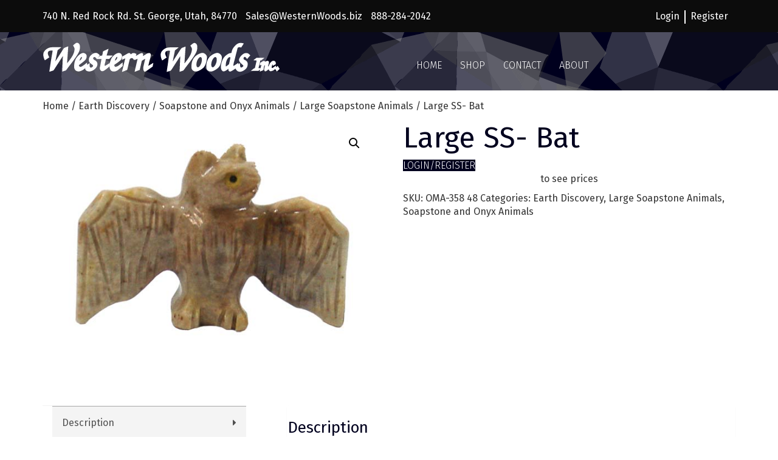

--- FILE ---
content_type: text/html; charset=UTF-8
request_url: https://www.westernwoods.com/product/large-ss-animals-bat/
body_size: 13370
content:
<!DOCTYPE html>
<!--[if lt IE 7]>  <html class="no-js lt-ie9 lt-ie8 lt-ie7" lang="en-US"> <![endif]-->
<!--[if IE 7]>     <html class="no-js lt-ie9 lt-ie8" lang="en-US"> <![endif]-->
<!--[if IE 8]>     <html class="no-js lt-ie9" lang="en-US"> <![endif]-->
<!--[if gt IE 8]><!--> <html class="no-js" lang="en-US"> <!--<![endif]-->
	<head>
		<meta charset="UTF-8">
		<meta http-equiv="X-UA-Compatible" content="IE=edge">
		<meta name="viewport" content="width=device-width">

		<link rel="profile" href="http://gmpg.org/xfn/11">
		<link rel="pingback" href="https://www.westernwoods.com/xmlrpc.php">
		
		<!-- Global site tag (gtag.js) - Google Analytics -->
        <script async src="https://www.googletagmanager.com/gtag/js?id=UA-123127422-1"></script>
        <script>
          window.dataLayer = window.dataLayer || [];
          function gtag(){dataLayer.push(arguments);}
          gtag('js', new Date());
        
          gtag('config', 'UA-123127422-1');
        </script>
		
		<!--wordpress head-->
		<meta name='robots' content='index, follow, max-image-preview:large, max-snippet:-1, max-video-preview:-1' />
	<style>img:is([sizes="auto" i], [sizes^="auto," i]) { contain-intrinsic-size: 3000px 1500px }</style>
	
	<!-- This site is optimized with the Yoast SEO plugin v25.7 - https://yoast.com/wordpress/plugins/seo/ -->
	<title>Large SS- Bat - Western Woods Inc</title>
	<link rel="canonical" href="https://www.westernwoods.com/product/large-ss-animals-bat/" />
	<meta property="og:locale" content="en_US" />
	<meta property="og:type" content="article" />
	<meta property="og:title" content="Large SS- Bat - Western Woods Inc" />
	<meta property="og:description" content="4&#8243;" />
	<meta property="og:url" content="https://www.westernwoods.com/product/large-ss-animals-bat/" />
	<meta property="og:site_name" content="Western Woods Inc" />
	<meta property="article:modified_time" content="2023-12-13T19:47:20+00:00" />
	<meta property="og:image" content="https://www.westernwoods.com/wp-content/uploads/2018/05/OMA-363-Bat.jpg" />
	<meta property="og:image:width" content="600" />
	<meta property="og:image:height" content="430" />
	<meta property="og:image:type" content="image/jpeg" />
	<meta name="twitter:card" content="summary_large_image" />
	<script type="application/ld+json" class="yoast-schema-graph">{"@context":"https://schema.org","@graph":[{"@type":"WebPage","@id":"https://www.westernwoods.com/product/large-ss-animals-bat/","url":"https://www.westernwoods.com/product/large-ss-animals-bat/","name":"Large SS- Bat - Western Woods Inc","isPartOf":{"@id":"https://www.westernwoods.com/#website"},"primaryImageOfPage":{"@id":"https://www.westernwoods.com/product/large-ss-animals-bat/#primaryimage"},"image":{"@id":"https://www.westernwoods.com/product/large-ss-animals-bat/#primaryimage"},"thumbnailUrl":"https://www.westernwoods.com/wp-content/uploads/2018/05/OMA-363-Bat.jpg","datePublished":"2018-05-15T04:00:11+00:00","dateModified":"2023-12-13T19:47:20+00:00","breadcrumb":{"@id":"https://www.westernwoods.com/product/large-ss-animals-bat/#breadcrumb"},"inLanguage":"en-US","potentialAction":[{"@type":"ReadAction","target":["https://www.westernwoods.com/product/large-ss-animals-bat/"]}]},{"@type":"ImageObject","inLanguage":"en-US","@id":"https://www.westernwoods.com/product/large-ss-animals-bat/#primaryimage","url":"https://www.westernwoods.com/wp-content/uploads/2018/05/OMA-363-Bat.jpg","contentUrl":"https://www.westernwoods.com/wp-content/uploads/2018/05/OMA-363-Bat.jpg","width":600,"height":430},{"@type":"BreadcrumbList","@id":"https://www.westernwoods.com/product/large-ss-animals-bat/#breadcrumb","itemListElement":[{"@type":"ListItem","position":1,"name":"Home","item":"https://www.westernwoods.com/"},{"@type":"ListItem","position":2,"name":"Shop","item":"https://www.westernwoods.com/shop/"},{"@type":"ListItem","position":3,"name":"Large SS- Bat"}]},{"@type":"WebSite","@id":"https://www.westernwoods.com/#website","url":"https://www.westernwoods.com/","name":"Western Woods Inc","description":"We Rock Your World!","publisher":{"@id":"https://www.westernwoods.com/#organization"},"potentialAction":[{"@type":"SearchAction","target":{"@type":"EntryPoint","urlTemplate":"https://www.westernwoods.com/?s={search_term_string}"},"query-input":{"@type":"PropertyValueSpecification","valueRequired":true,"valueName":"search_term_string"}}],"inLanguage":"en-US"},{"@type":"Organization","@id":"https://www.westernwoods.com/#organization","name":"Western Woods Inc","url":"https://www.westernwoods.com/","logo":{"@type":"ImageObject","inLanguage":"en-US","@id":"https://www.westernwoods.com/#/schema/logo/image/","url":"https://www.westernwoods.com/wp-content/uploads/2023/11/Screen-Shot-2023-11-27-at-4.30.23-PM.png","contentUrl":"https://www.westernwoods.com/wp-content/uploads/2023/11/Screen-Shot-2023-11-27-at-4.30.23-PM.png","width":824,"height":124,"caption":"Western Woods Inc"},"image":{"@id":"https://www.westernwoods.com/#/schema/logo/image/"}}]}</script>
	<!-- / Yoast SEO plugin. -->


<link rel='dns-prefetch' href='//www.google.com' />
<link rel='dns-prefetch' href='//cdnjs.cloudflare.com' />
<link rel='dns-prefetch' href='//maxcdn.bootstrapcdn.com' />
<link rel='dns-prefetch' href='//cdn.jsdelivr.net' />
<link rel='dns-prefetch' href='//www.googletagmanager.com' />
<link rel='dns-prefetch' href='//fonts.googleapis.com' />
<link rel="alternate" type="application/rss+xml" title="Western Woods Inc &raquo; Feed" href="https://www.westernwoods.com/feed/" />
<link rel="alternate" type="application/rss+xml" title="Western Woods Inc &raquo; Comments Feed" href="https://www.westernwoods.com/comments/feed/" />
<script type="text/javascript">
/* <![CDATA[ */
window._wpemojiSettings = {"baseUrl":"https:\/\/s.w.org\/images\/core\/emoji\/15.0.3\/72x72\/","ext":".png","svgUrl":"https:\/\/s.w.org\/images\/core\/emoji\/15.0.3\/svg\/","svgExt":".svg","source":{"concatemoji":"https:\/\/www.westernwoods.com\/wp-includes\/js\/wp-emoji-release.min.js?ver=6.7.4"}};
/*! This file is auto-generated */
!function(i,n){var o,s,e;function c(e){try{var t={supportTests:e,timestamp:(new Date).valueOf()};sessionStorage.setItem(o,JSON.stringify(t))}catch(e){}}function p(e,t,n){e.clearRect(0,0,e.canvas.width,e.canvas.height),e.fillText(t,0,0);var t=new Uint32Array(e.getImageData(0,0,e.canvas.width,e.canvas.height).data),r=(e.clearRect(0,0,e.canvas.width,e.canvas.height),e.fillText(n,0,0),new Uint32Array(e.getImageData(0,0,e.canvas.width,e.canvas.height).data));return t.every(function(e,t){return e===r[t]})}function u(e,t,n){switch(t){case"flag":return n(e,"\ud83c\udff3\ufe0f\u200d\u26a7\ufe0f","\ud83c\udff3\ufe0f\u200b\u26a7\ufe0f")?!1:!n(e,"\ud83c\uddfa\ud83c\uddf3","\ud83c\uddfa\u200b\ud83c\uddf3")&&!n(e,"\ud83c\udff4\udb40\udc67\udb40\udc62\udb40\udc65\udb40\udc6e\udb40\udc67\udb40\udc7f","\ud83c\udff4\u200b\udb40\udc67\u200b\udb40\udc62\u200b\udb40\udc65\u200b\udb40\udc6e\u200b\udb40\udc67\u200b\udb40\udc7f");case"emoji":return!n(e,"\ud83d\udc26\u200d\u2b1b","\ud83d\udc26\u200b\u2b1b")}return!1}function f(e,t,n){var r="undefined"!=typeof WorkerGlobalScope&&self instanceof WorkerGlobalScope?new OffscreenCanvas(300,150):i.createElement("canvas"),a=r.getContext("2d",{willReadFrequently:!0}),o=(a.textBaseline="top",a.font="600 32px Arial",{});return e.forEach(function(e){o[e]=t(a,e,n)}),o}function t(e){var t=i.createElement("script");t.src=e,t.defer=!0,i.head.appendChild(t)}"undefined"!=typeof Promise&&(o="wpEmojiSettingsSupports",s=["flag","emoji"],n.supports={everything:!0,everythingExceptFlag:!0},e=new Promise(function(e){i.addEventListener("DOMContentLoaded",e,{once:!0})}),new Promise(function(t){var n=function(){try{var e=JSON.parse(sessionStorage.getItem(o));if("object"==typeof e&&"number"==typeof e.timestamp&&(new Date).valueOf()<e.timestamp+604800&&"object"==typeof e.supportTests)return e.supportTests}catch(e){}return null}();if(!n){if("undefined"!=typeof Worker&&"undefined"!=typeof OffscreenCanvas&&"undefined"!=typeof URL&&URL.createObjectURL&&"undefined"!=typeof Blob)try{var e="postMessage("+f.toString()+"("+[JSON.stringify(s),u.toString(),p.toString()].join(",")+"));",r=new Blob([e],{type:"text/javascript"}),a=new Worker(URL.createObjectURL(r),{name:"wpTestEmojiSupports"});return void(a.onmessage=function(e){c(n=e.data),a.terminate(),t(n)})}catch(e){}c(n=f(s,u,p))}t(n)}).then(function(e){for(var t in e)n.supports[t]=e[t],n.supports.everything=n.supports.everything&&n.supports[t],"flag"!==t&&(n.supports.everythingExceptFlag=n.supports.everythingExceptFlag&&n.supports[t]);n.supports.everythingExceptFlag=n.supports.everythingExceptFlag&&!n.supports.flag,n.DOMReady=!1,n.readyCallback=function(){n.DOMReady=!0}}).then(function(){return e}).then(function(){var e;n.supports.everything||(n.readyCallback(),(e=n.source||{}).concatemoji?t(e.concatemoji):e.wpemoji&&e.twemoji&&(t(e.twemoji),t(e.wpemoji)))}))}((window,document),window._wpemojiSettings);
/* ]]> */
</script>
<style id='wp-emoji-styles-inline-css' type='text/css'>

	img.wp-smiley, img.emoji {
		display: inline !important;
		border: none !important;
		box-shadow: none !important;
		height: 1em !important;
		width: 1em !important;
		margin: 0 0.07em !important;
		vertical-align: -0.1em !important;
		background: none !important;
		padding: 0 !important;
	}
</style>
<link rel='stylesheet' id='wp-block-library-css' href='https://www.westernwoods.com/wp-includes/css/dist/block-library/style.min.css?ver=6.7.4' type='text/css' media='all' />
<style id='classic-theme-styles-inline-css' type='text/css'>
/*! This file is auto-generated */
.wp-block-button__link{color:#fff;background-color:#32373c;border-radius:9999px;box-shadow:none;text-decoration:none;padding:calc(.667em + 2px) calc(1.333em + 2px);font-size:1.125em}.wp-block-file__button{background:#32373c;color:#fff;text-decoration:none}
</style>
<style id='global-styles-inline-css' type='text/css'>
:root{--wp--preset--aspect-ratio--square: 1;--wp--preset--aspect-ratio--4-3: 4/3;--wp--preset--aspect-ratio--3-4: 3/4;--wp--preset--aspect-ratio--3-2: 3/2;--wp--preset--aspect-ratio--2-3: 2/3;--wp--preset--aspect-ratio--16-9: 16/9;--wp--preset--aspect-ratio--9-16: 9/16;--wp--preset--color--black: #000000;--wp--preset--color--cyan-bluish-gray: #abb8c3;--wp--preset--color--white: #ffffff;--wp--preset--color--pale-pink: #f78da7;--wp--preset--color--vivid-red: #cf2e2e;--wp--preset--color--luminous-vivid-orange: #ff6900;--wp--preset--color--luminous-vivid-amber: #fcb900;--wp--preset--color--light-green-cyan: #7bdcb5;--wp--preset--color--vivid-green-cyan: #00d084;--wp--preset--color--pale-cyan-blue: #8ed1fc;--wp--preset--color--vivid-cyan-blue: #0693e3;--wp--preset--color--vivid-purple: #9b51e0;--wp--preset--gradient--vivid-cyan-blue-to-vivid-purple: linear-gradient(135deg,rgba(6,147,227,1) 0%,rgb(155,81,224) 100%);--wp--preset--gradient--light-green-cyan-to-vivid-green-cyan: linear-gradient(135deg,rgb(122,220,180) 0%,rgb(0,208,130) 100%);--wp--preset--gradient--luminous-vivid-amber-to-luminous-vivid-orange: linear-gradient(135deg,rgba(252,185,0,1) 0%,rgba(255,105,0,1) 100%);--wp--preset--gradient--luminous-vivid-orange-to-vivid-red: linear-gradient(135deg,rgba(255,105,0,1) 0%,rgb(207,46,46) 100%);--wp--preset--gradient--very-light-gray-to-cyan-bluish-gray: linear-gradient(135deg,rgb(238,238,238) 0%,rgb(169,184,195) 100%);--wp--preset--gradient--cool-to-warm-spectrum: linear-gradient(135deg,rgb(74,234,220) 0%,rgb(151,120,209) 20%,rgb(207,42,186) 40%,rgb(238,44,130) 60%,rgb(251,105,98) 80%,rgb(254,248,76) 100%);--wp--preset--gradient--blush-light-purple: linear-gradient(135deg,rgb(255,206,236) 0%,rgb(152,150,240) 100%);--wp--preset--gradient--blush-bordeaux: linear-gradient(135deg,rgb(254,205,165) 0%,rgb(254,45,45) 50%,rgb(107,0,62) 100%);--wp--preset--gradient--luminous-dusk: linear-gradient(135deg,rgb(255,203,112) 0%,rgb(199,81,192) 50%,rgb(65,88,208) 100%);--wp--preset--gradient--pale-ocean: linear-gradient(135deg,rgb(255,245,203) 0%,rgb(182,227,212) 50%,rgb(51,167,181) 100%);--wp--preset--gradient--electric-grass: linear-gradient(135deg,rgb(202,248,128) 0%,rgb(113,206,126) 100%);--wp--preset--gradient--midnight: linear-gradient(135deg,rgb(2,3,129) 0%,rgb(40,116,252) 100%);--wp--preset--font-size--small: 13px;--wp--preset--font-size--medium: 20px;--wp--preset--font-size--large: 36px;--wp--preset--font-size--x-large: 42px;--wp--preset--font-family--inter: "Inter", sans-serif;--wp--preset--font-family--cardo: Cardo;--wp--preset--spacing--20: 0.44rem;--wp--preset--spacing--30: 0.67rem;--wp--preset--spacing--40: 1rem;--wp--preset--spacing--50: 1.5rem;--wp--preset--spacing--60: 2.25rem;--wp--preset--spacing--70: 3.38rem;--wp--preset--spacing--80: 5.06rem;--wp--preset--shadow--natural: 6px 6px 9px rgba(0, 0, 0, 0.2);--wp--preset--shadow--deep: 12px 12px 50px rgba(0, 0, 0, 0.4);--wp--preset--shadow--sharp: 6px 6px 0px rgba(0, 0, 0, 0.2);--wp--preset--shadow--outlined: 6px 6px 0px -3px rgba(255, 255, 255, 1), 6px 6px rgba(0, 0, 0, 1);--wp--preset--shadow--crisp: 6px 6px 0px rgba(0, 0, 0, 1);}:where(.is-layout-flex){gap: 0.5em;}:where(.is-layout-grid){gap: 0.5em;}body .is-layout-flex{display: flex;}.is-layout-flex{flex-wrap: wrap;align-items: center;}.is-layout-flex > :is(*, div){margin: 0;}body .is-layout-grid{display: grid;}.is-layout-grid > :is(*, div){margin: 0;}:where(.wp-block-columns.is-layout-flex){gap: 2em;}:where(.wp-block-columns.is-layout-grid){gap: 2em;}:where(.wp-block-post-template.is-layout-flex){gap: 1.25em;}:where(.wp-block-post-template.is-layout-grid){gap: 1.25em;}.has-black-color{color: var(--wp--preset--color--black) !important;}.has-cyan-bluish-gray-color{color: var(--wp--preset--color--cyan-bluish-gray) !important;}.has-white-color{color: var(--wp--preset--color--white) !important;}.has-pale-pink-color{color: var(--wp--preset--color--pale-pink) !important;}.has-vivid-red-color{color: var(--wp--preset--color--vivid-red) !important;}.has-luminous-vivid-orange-color{color: var(--wp--preset--color--luminous-vivid-orange) !important;}.has-luminous-vivid-amber-color{color: var(--wp--preset--color--luminous-vivid-amber) !important;}.has-light-green-cyan-color{color: var(--wp--preset--color--light-green-cyan) !important;}.has-vivid-green-cyan-color{color: var(--wp--preset--color--vivid-green-cyan) !important;}.has-pale-cyan-blue-color{color: var(--wp--preset--color--pale-cyan-blue) !important;}.has-vivid-cyan-blue-color{color: var(--wp--preset--color--vivid-cyan-blue) !important;}.has-vivid-purple-color{color: var(--wp--preset--color--vivid-purple) !important;}.has-black-background-color{background-color: var(--wp--preset--color--black) !important;}.has-cyan-bluish-gray-background-color{background-color: var(--wp--preset--color--cyan-bluish-gray) !important;}.has-white-background-color{background-color: var(--wp--preset--color--white) !important;}.has-pale-pink-background-color{background-color: var(--wp--preset--color--pale-pink) !important;}.has-vivid-red-background-color{background-color: var(--wp--preset--color--vivid-red) !important;}.has-luminous-vivid-orange-background-color{background-color: var(--wp--preset--color--luminous-vivid-orange) !important;}.has-luminous-vivid-amber-background-color{background-color: var(--wp--preset--color--luminous-vivid-amber) !important;}.has-light-green-cyan-background-color{background-color: var(--wp--preset--color--light-green-cyan) !important;}.has-vivid-green-cyan-background-color{background-color: var(--wp--preset--color--vivid-green-cyan) !important;}.has-pale-cyan-blue-background-color{background-color: var(--wp--preset--color--pale-cyan-blue) !important;}.has-vivid-cyan-blue-background-color{background-color: var(--wp--preset--color--vivid-cyan-blue) !important;}.has-vivid-purple-background-color{background-color: var(--wp--preset--color--vivid-purple) !important;}.has-black-border-color{border-color: var(--wp--preset--color--black) !important;}.has-cyan-bluish-gray-border-color{border-color: var(--wp--preset--color--cyan-bluish-gray) !important;}.has-white-border-color{border-color: var(--wp--preset--color--white) !important;}.has-pale-pink-border-color{border-color: var(--wp--preset--color--pale-pink) !important;}.has-vivid-red-border-color{border-color: var(--wp--preset--color--vivid-red) !important;}.has-luminous-vivid-orange-border-color{border-color: var(--wp--preset--color--luminous-vivid-orange) !important;}.has-luminous-vivid-amber-border-color{border-color: var(--wp--preset--color--luminous-vivid-amber) !important;}.has-light-green-cyan-border-color{border-color: var(--wp--preset--color--light-green-cyan) !important;}.has-vivid-green-cyan-border-color{border-color: var(--wp--preset--color--vivid-green-cyan) !important;}.has-pale-cyan-blue-border-color{border-color: var(--wp--preset--color--pale-cyan-blue) !important;}.has-vivid-cyan-blue-border-color{border-color: var(--wp--preset--color--vivid-cyan-blue) !important;}.has-vivid-purple-border-color{border-color: var(--wp--preset--color--vivid-purple) !important;}.has-vivid-cyan-blue-to-vivid-purple-gradient-background{background: var(--wp--preset--gradient--vivid-cyan-blue-to-vivid-purple) !important;}.has-light-green-cyan-to-vivid-green-cyan-gradient-background{background: var(--wp--preset--gradient--light-green-cyan-to-vivid-green-cyan) !important;}.has-luminous-vivid-amber-to-luminous-vivid-orange-gradient-background{background: var(--wp--preset--gradient--luminous-vivid-amber-to-luminous-vivid-orange) !important;}.has-luminous-vivid-orange-to-vivid-red-gradient-background{background: var(--wp--preset--gradient--luminous-vivid-orange-to-vivid-red) !important;}.has-very-light-gray-to-cyan-bluish-gray-gradient-background{background: var(--wp--preset--gradient--very-light-gray-to-cyan-bluish-gray) !important;}.has-cool-to-warm-spectrum-gradient-background{background: var(--wp--preset--gradient--cool-to-warm-spectrum) !important;}.has-blush-light-purple-gradient-background{background: var(--wp--preset--gradient--blush-light-purple) !important;}.has-blush-bordeaux-gradient-background{background: var(--wp--preset--gradient--blush-bordeaux) !important;}.has-luminous-dusk-gradient-background{background: var(--wp--preset--gradient--luminous-dusk) !important;}.has-pale-ocean-gradient-background{background: var(--wp--preset--gradient--pale-ocean) !important;}.has-electric-grass-gradient-background{background: var(--wp--preset--gradient--electric-grass) !important;}.has-midnight-gradient-background{background: var(--wp--preset--gradient--midnight) !important;}.has-small-font-size{font-size: var(--wp--preset--font-size--small) !important;}.has-medium-font-size{font-size: var(--wp--preset--font-size--medium) !important;}.has-large-font-size{font-size: var(--wp--preset--font-size--large) !important;}.has-x-large-font-size{font-size: var(--wp--preset--font-size--x-large) !important;}
:where(.wp-block-post-template.is-layout-flex){gap: 1.25em;}:where(.wp-block-post-template.is-layout-grid){gap: 1.25em;}
:where(.wp-block-columns.is-layout-flex){gap: 2em;}:where(.wp-block-columns.is-layout-grid){gap: 2em;}
:root :where(.wp-block-pullquote){font-size: 1.5em;line-height: 1.6;}
</style>
<link rel='stylesheet' id='titan-adminbar-styles-css' href='https://www.westernwoods.com/wp-content/plugins/anti-spam/assets/css/admin-bar.css?ver=7.3.5' type='text/css' media='all' />
<link rel='stylesheet' id='pewc-style-css' href='https://www.westernwoods.com/wp-content/plugins/product-extras-for-woocommerce/assets/css/style.css?ver=1768402402' type='text/css' media='all' />
<link rel='stylesheet' id='rs-plugin-settings-css' href='https://www.westernwoods.com/wp-content/plugins/revslider/public/assets/css/rs6.css?ver=6.2.1' type='text/css' media='all' />
<style id='rs-plugin-settings-inline-css' type='text/css'>
#rs-demo-id {}
</style>
<link rel='stylesheet' id='photoswipe-css' href='https://www.westernwoods.com/wp-content/plugins/woocommerce/assets/css/photoswipe/photoswipe.min.css?ver=9.5.3' type='text/css' media='all' />
<link rel='stylesheet' id='photoswipe-default-skin-css' href='https://www.westernwoods.com/wp-content/plugins/woocommerce/assets/css/photoswipe/default-skin/default-skin.min.css?ver=9.5.3' type='text/css' media='all' />
<link rel='stylesheet' id='woocommerce-layout-css' href='https://www.westernwoods.com/wp-content/plugins/woocommerce/assets/css/woocommerce-layout.css?ver=9.5.3' type='text/css' media='all' />
<link rel='stylesheet' id='woocommerce-smallscreen-css' href='https://www.westernwoods.com/wp-content/plugins/woocommerce/assets/css/woocommerce-smallscreen.css?ver=9.5.3' type='text/css' media='only screen and (max-width: 768px)' />
<link rel='stylesheet' id='woocommerce-general-css' href='https://www.westernwoods.com/wp-content/plugins/woocommerce/assets/css/woocommerce.css?ver=9.5.3' type='text/css' media='all' />
<style id='woocommerce-inline-inline-css' type='text/css'>
.woocommerce form .form-row .required { visibility: visible; }
</style>
<link rel='stylesheet' id='dgwt-wcas-style-css' href='https://www.westernwoods.com/wp-content/plugins/ajax-search-for-woocommerce/assets/css/style.min.css?ver=1.31.0' type='text/css' media='all' />
<link rel='stylesheet' id='bootstrap-min-css' href='https://maxcdn.bootstrapcdn.com/bootstrap/3.3.7/css/bootstrap.min.css?ver=3.3.7' type='text/css' media='all' />
<link rel='stylesheet' id='bootstrap-theme-min-css' href='https://maxcdn.bootstrapcdn.com/bootstrap/3.3.7/css/bootstrap-theme.min.css?ver=3.3.7' type='text/css' media='all' />
<link rel='stylesheet' id='fontawesome-min-css' href='https://www.westernwoods.com/wp-content/themes/westernwoods/css/font-awesome.min.css?ver=4.6.3' type='text/css' media='all' />
<link rel='stylesheet' id='hamburger-min-css' href='https://www.westernwoods.com/wp-content/themes/westernwoods/css/hamburger.min.css?ver=6.7.4' type='text/css' media='all' />
<link rel='stylesheet' id='slick-css-css' href='https://cdn.jsdelivr.net/jquery.slick/1.6.0/slick.css?ver=6.7.4' type='text/css' media='all' />
<link rel='stylesheet' id='slick-theme-css-css' href='https://cdn.jsdelivr.net/jquery.slick/1.6.0/slick-theme.css?ver=6.7.4' type='text/css' media='all' />
<link rel='stylesheet' id='style-css-css' href='https://www.westernwoods.com/wp-content/themes/westernwoods/style.css?ver=210210-202225' type='text/css' media='all' />
<link rel='stylesheet' id='google-fonts-fire-sans-css' href='https://fonts.googleapis.com/css?family=Fira+Sans%3A300%2C400%2C700&#038;ver=6.7.4' type='text/css' media='all' />
<link rel='stylesheet' id='prdctfltr-css' href='https://www.westernwoods.com/wp-content/plugins/prdctfltr/lib/css/style.min.css?ver=6.5.8' type='text/css' media='all' />
<script type="text/javascript" src="https://www.westernwoods.com/wp-includes/js/jquery/jquery.min.js?ver=3.7.1" id="jquery-core-js"></script>
<script type="text/javascript" src="https://www.westernwoods.com/wp-includes/js/jquery/jquery-migrate.min.js?ver=3.4.1" id="jquery-migrate-js"></script>
<script type="text/javascript" src="https://www.westernwoods.com/wp-content/plugins/woocommerce/assets/js/jquery-blockui/jquery.blockUI.min.js?ver=2.7.0-wc.9.5.3" id="jquery-blockui-js" data-wp-strategy="defer"></script>
<script type="text/javascript" src="https://www.westernwoods.com/wp-content/plugins/revslider/public/assets/js/rbtools.min.js?ver=6.0" id="tp-tools-js"></script>
<script type="text/javascript" src="https://www.westernwoods.com/wp-content/plugins/revslider/public/assets/js/rs6.min.js?ver=6.2.1" id="revmin-js"></script>
<script type="text/javascript" id="wc-add-to-cart-js-extra">
/* <![CDATA[ */
var wc_add_to_cart_params = {"ajax_url":"\/wp-admin\/admin-ajax.php","wc_ajax_url":"\/?wc-ajax=%%endpoint%%","i18n_view_cart":"View cart","cart_url":"https:\/\/www.westernwoods.com\/cart\/","is_cart":"","cart_redirect_after_add":"no"};
/* ]]> */
</script>
<script type="text/javascript" src="https://www.westernwoods.com/wp-content/plugins/woocommerce/assets/js/frontend/add-to-cart.min.js?ver=9.5.3" id="wc-add-to-cart-js" defer="defer" data-wp-strategy="defer"></script>
<script type="text/javascript" src="https://www.westernwoods.com/wp-content/plugins/woocommerce/assets/js/zoom/jquery.zoom.min.js?ver=1.7.21-wc.9.5.3" id="zoom-js" defer="defer" data-wp-strategy="defer"></script>
<script type="text/javascript" src="https://www.westernwoods.com/wp-content/plugins/woocommerce/assets/js/flexslider/jquery.flexslider.min.js?ver=2.7.2-wc.9.5.3" id="flexslider-js" defer="defer" data-wp-strategy="defer"></script>
<script type="text/javascript" src="https://www.westernwoods.com/wp-content/plugins/woocommerce/assets/js/photoswipe/photoswipe.min.js?ver=4.1.1-wc.9.5.3" id="photoswipe-js" defer="defer" data-wp-strategy="defer"></script>
<script type="text/javascript" src="https://www.westernwoods.com/wp-content/plugins/woocommerce/assets/js/photoswipe/photoswipe-ui-default.min.js?ver=4.1.1-wc.9.5.3" id="photoswipe-ui-default-js" defer="defer" data-wp-strategy="defer"></script>
<script type="text/javascript" id="wc-single-product-js-extra">
/* <![CDATA[ */
var wc_single_product_params = {"i18n_required_rating_text":"Please select a rating","i18n_product_gallery_trigger_text":"View full-screen image gallery","review_rating_required":"yes","flexslider":{"rtl":false,"animation":"slide","smoothHeight":true,"directionNav":false,"controlNav":"thumbnails","slideshow":false,"animationSpeed":500,"animationLoop":false,"allowOneSlide":false},"zoom_enabled":"1","zoom_options":[],"photoswipe_enabled":"1","photoswipe_options":{"shareEl":false,"closeOnScroll":false,"history":false,"hideAnimationDuration":0,"showAnimationDuration":0},"flexslider_enabled":"1"};
/* ]]> */
</script>
<script type="text/javascript" src="https://www.westernwoods.com/wp-content/plugins/woocommerce/assets/js/frontend/single-product.min.js?ver=9.5.3" id="wc-single-product-js" defer="defer" data-wp-strategy="defer"></script>
<script type="text/javascript" src="https://www.westernwoods.com/wp-content/plugins/woocommerce/assets/js/js-cookie/js.cookie.min.js?ver=2.1.4-wc.9.5.3" id="js-cookie-js" defer="defer" data-wp-strategy="defer"></script>
<script type="text/javascript" id="woocommerce-js-extra">
/* <![CDATA[ */
var woocommerce_params = {"ajax_url":"\/wp-admin\/admin-ajax.php","wc_ajax_url":"\/?wc-ajax=%%endpoint%%"};
/* ]]> */
</script>
<script type="text/javascript" src="https://www.westernwoods.com/wp-content/plugins/woocommerce/assets/js/frontend/woocommerce.min.js?ver=9.5.3" id="woocommerce-js" defer="defer" data-wp-strategy="defer"></script>
<script type="text/javascript" src="https://www.westernwoods.com/wp-content/themes/westernwoods/js/vendor/modernizr.min.js?ver=3.3.1" id="modernizr-script-js"></script>
<!--[if lt IE 9]>
<script type="text/javascript" src="https://cdnjs.cloudflare.com/ajax/libs/respond.js/1.4.2/respond.min.js?ver=1.4.2" id="respond-script-js"></script>
<![endif]-->
<!--[if lte IE 9]>
<script type="text/javascript" src="https://www.westernwoods.com/wp-content/themes/westernwoods/js/vendor/html5shiv.min.js?ver=3.7.3" id="html5-shiv-script-js"></script>
<![endif]-->
<script type="text/javascript" src="https://cdn.jsdelivr.net/jquery.slick/1.6.0/slick.min.js?ver=6.7.4" id="slick-slider-js-js"></script>
<script type="text/javascript" src="https://www.westernwoods.com/wp-content/themes/westernwoods/js/main.js?ver=180730-210932" id="main-js-js"></script>

<!-- Google tag (gtag.js) snippet added by Site Kit -->
<!-- Google Analytics snippet added by Site Kit -->
<script type="text/javascript" src="https://www.googletagmanager.com/gtag/js?id=GT-MQJ4DPS" id="google_gtagjs-js" async></script>
<script type="text/javascript" id="google_gtagjs-js-after">
/* <![CDATA[ */
window.dataLayer = window.dataLayer || [];function gtag(){dataLayer.push(arguments);}
gtag("set","linker",{"domains":["www.westernwoods.com"]});
gtag("js", new Date());
gtag("set", "developer_id.dZTNiMT", true);
gtag("config", "GT-MQJ4DPS");
/* ]]> */
</script>
<link rel="https://api.w.org/" href="https://www.westernwoods.com/wp-json/" /><link rel="alternate" title="JSON" type="application/json" href="https://www.westernwoods.com/wp-json/wp/v2/product/6010" /><link rel="EditURI" type="application/rsd+xml" title="RSD" href="https://www.westernwoods.com/xmlrpc.php?rsd" />
<meta name="generator" content="WordPress 6.7.4" />
<meta name="generator" content="WooCommerce 9.5.3" />
<link rel='shortlink' href='https://www.westernwoods.com/?p=6010' />
<link rel="alternate" title="oEmbed (JSON)" type="application/json+oembed" href="https://www.westernwoods.com/wp-json/oembed/1.0/embed?url=https%3A%2F%2Fwww.westernwoods.com%2Fproduct%2Flarge-ss-animals-bat%2F" />
<link rel="alternate" title="oEmbed (XML)" type="text/xml+oembed" href="https://www.westernwoods.com/wp-json/oembed/1.0/embed?url=https%3A%2F%2Fwww.westernwoods.com%2Fproduct%2Flarge-ss-animals-bat%2F&#038;format=xml" />
<meta name="generator" content="Site Kit by Google 1.160.0" />		<style>
			.dgwt-wcas-ico-magnifier,.dgwt-wcas-ico-magnifier-handler{max-width:20px}.dgwt-wcas-search-wrapp{max-width:600px}.dgwt-wcas-search-wrapp .dgwt-wcas-sf-wrapp input[type=search].dgwt-wcas-search-input,.dgwt-wcas-search-wrapp .dgwt-wcas-sf-wrapp input[type=search].dgwt-wcas-search-input:hover,.dgwt-wcas-search-wrapp .dgwt-wcas-sf-wrapp input[type=search].dgwt-wcas-search-input:focus{color:#afafaf;border-color:#fff}.dgwt-wcas-sf-wrapp input[type=search].dgwt-wcas-search-input::placeholder{color:#afafaf;opacity:.3}.dgwt-wcas-sf-wrapp input[type=search].dgwt-wcas-search-input::-webkit-input-placeholder{color:#afafaf;opacity:.3}.dgwt-wcas-sf-wrapp input[type=search].dgwt-wcas-search-input:-moz-placeholder{color:#afafaf;opacity:.3}.dgwt-wcas-sf-wrapp input[type=search].dgwt-wcas-search-input::-moz-placeholder{color:#afafaf;opacity:.3}.dgwt-wcas-sf-wrapp input[type=search].dgwt-wcas-search-input:-ms-input-placeholder{color:#afafaf}.dgwt-wcas-no-submit.dgwt-wcas-search-wrapp .dgwt-wcas-ico-magnifier path,.dgwt-wcas-search-wrapp .dgwt-wcas-close path{fill:#afafaf}.dgwt-wcas-loader-circular-path{stroke:#afafaf}.dgwt-wcas-preloader{opacity:.6}.dgwt-wcas-search-wrapp .dgwt-wcas-sf-wrapp .dgwt-wcas-search-submit::before{border-color:transparent #0c0c0c}.dgwt-wcas-search-wrapp .dgwt-wcas-sf-wrapp .dgwt-wcas-search-submit:hover::before,.dgwt-wcas-search-wrapp .dgwt-wcas-sf-wrapp .dgwt-wcas-search-submit:focus::before{border-right-color:#0c0c0c}.dgwt-wcas-search-wrapp .dgwt-wcas-sf-wrapp .dgwt-wcas-search-submit,.dgwt-wcas-om-bar .dgwt-wcas-om-return{background-color:#0c0c0c;color:#fff}.dgwt-wcas-search-wrapp .dgwt-wcas-ico-magnifier,.dgwt-wcas-search-wrapp .dgwt-wcas-sf-wrapp .dgwt-wcas-search-submit svg path,.dgwt-wcas-om-bar .dgwt-wcas-om-return svg path{fill:#fff}		</style>
			<noscript><style>.woocommerce-product-gallery{ opacity: 1 !important; }</style></noscript>
	<meta name="generator" content="Powered by Slider Revolution 6.2.1 - responsive, Mobile-Friendly Slider Plugin for WordPress with comfortable drag and drop interface." />
<style class='wp-fonts-local' type='text/css'>
@font-face{font-family:Inter;font-style:normal;font-weight:300 900;font-display:fallback;src:url('https://www.westernwoods.com/wp-content/plugins/woocommerce/assets/fonts/Inter-VariableFont_slnt,wght.woff2') format('woff2');font-stretch:normal;}
@font-face{font-family:Cardo;font-style:normal;font-weight:400;font-display:fallback;src:url('https://www.westernwoods.com/wp-content/plugins/woocommerce/assets/fonts/cardo_normal_400.woff2') format('woff2');}
</style>
<link rel="icon" href="https://www.westernwoods.com/wp-content/uploads/2018/05/cropped-lam-66-32x32.jpg" sizes="32x32" />
<link rel="icon" href="https://www.westernwoods.com/wp-content/uploads/2018/05/cropped-lam-66-192x192.jpg" sizes="192x192" />
<link rel="apple-touch-icon" href="https://www.westernwoods.com/wp-content/uploads/2018/05/cropped-lam-66-180x180.jpg" />
<meta name="msapplication-TileImage" content="https://www.westernwoods.com/wp-content/uploads/2018/05/cropped-lam-66-270x270.jpg" />
<meta name="generator" content="WooCommerce Product Filter - All in One WooCommerce Filter"/><script type="text/javascript">function setREVStartSize(e){			
			try {								
				var pw = document.getElementById(e.c).parentNode.offsetWidth,
					newh;
				pw = pw===0 || isNaN(pw) ? window.innerWidth : pw;
				e.tabw = e.tabw===undefined ? 0 : parseInt(e.tabw);
				e.thumbw = e.thumbw===undefined ? 0 : parseInt(e.thumbw);
				e.tabh = e.tabh===undefined ? 0 : parseInt(e.tabh);
				e.thumbh = e.thumbh===undefined ? 0 : parseInt(e.thumbh);
				e.tabhide = e.tabhide===undefined ? 0 : parseInt(e.tabhide);
				e.thumbhide = e.thumbhide===undefined ? 0 : parseInt(e.thumbhide);
				e.mh = e.mh===undefined || e.mh=="" || e.mh==="auto" ? 0 : parseInt(e.mh,0);		
				if(e.layout==="fullscreen" || e.l==="fullscreen") 						
					newh = Math.max(e.mh,window.innerHeight);				
				else{					
					e.gw = Array.isArray(e.gw) ? e.gw : [e.gw];
					for (var i in e.rl) if (e.gw[i]===undefined || e.gw[i]===0) e.gw[i] = e.gw[i-1];					
					e.gh = e.el===undefined || e.el==="" || (Array.isArray(e.el) && e.el.length==0)? e.gh : e.el;
					e.gh = Array.isArray(e.gh) ? e.gh : [e.gh];
					for (var i in e.rl) if (e.gh[i]===undefined || e.gh[i]===0) e.gh[i] = e.gh[i-1];
										
					var nl = new Array(e.rl.length),
						ix = 0,						
						sl;					
					e.tabw = e.tabhide>=pw ? 0 : e.tabw;
					e.thumbw = e.thumbhide>=pw ? 0 : e.thumbw;
					e.tabh = e.tabhide>=pw ? 0 : e.tabh;
					e.thumbh = e.thumbhide>=pw ? 0 : e.thumbh;					
					for (var i in e.rl) nl[i] = e.rl[i]<window.innerWidth ? 0 : e.rl[i];
					sl = nl[0];									
					for (var i in nl) if (sl>nl[i] && nl[i]>0) { sl = nl[i]; ix=i;}															
					var m = pw>(e.gw[ix]+e.tabw+e.thumbw) ? 1 : (pw-(e.tabw+e.thumbw)) / (e.gw[ix]);					

					newh =  (e.type==="carousel" && e.justify==="true" ? e.gh[ix] : (e.gh[ix] * m)) + (e.tabh + e.thumbh);
				}			
				
				if(window.rs_init_css===undefined) window.rs_init_css = document.head.appendChild(document.createElement("style"));					
				document.getElementById(e.c).height = newh;
				window.rs_init_css.innerHTML += "#"+e.c+"_wrapper { height: "+newh+"px }";				
			} catch(e){
				console.log("Failure at Presize of Slider:" + e)
			}					   
		  };</script>
	</head>
	<body class="product-template-default single single-product postid-6010 theme-westernwoods woocommerce woocommerce-page woocommerce-no-js">
		<!--[if lt IE 8]>
			<p class="ancient-browser-alert">You are using an <strong>outdated</strong> browser. Please <a href="https://www.google.com/chrome/browser/desktop/index.html" target="_blank">upgrade your browser</a>.</p>
		<![endif]-->
		
		<div class="page-container">
			 
			<header class="container-fluid" role="banner">
			    <div class="row black-bar black-bg">
			        <div class="container">
			            <div class="row">
			                <div class="col-xs-12 show-contact-info hidden-md hidden-lg">
			                    Contact Info <i class="fa fa-arrow-right" aria-hidden="true"></i>
			                </div>
			                <div class="clearfix visible-xs visible-sm"></div>
			                <div class="col-lg-8 contact-info">
			                    
<a class="hvr-underline-from-right" href="https://goo.gl/maps/QUf1MSHea7m">740 N. Red Rock Rd. St. George, Utah, 84770</a><br class="visible-xs visible-sm">
<a class="hvr-underline-from-right" href="mailto:Sales@WesternWoods.biz">Sales@WesternWoods.biz</a><br class="visible-xs visible-sm">
<a class="hvr-underline-from-right" href="tel:888-284-2042">888-284-2042</a>
			                </div>
			                <div class="col-lg-4 account-links">
			                            							<a href="/my-account/">Login</a>
        							<a href="/my-account/">Register</a>
        						        						    
			                </div>
			            </div>
			        </div>
			    </div>
				<div class="row site-branding geo-pattern blue-bg">
				    <div class="container">
				        <div class="row">
				            <div class="col-md-6">
        						<h1 class="logo"><a href="/"><img width="391" height="52" src="https://www.westernwoods.com/wp-content/uploads/2017/08/Western-Wood-logo-white.png" class="img-responsive" alt="Western Woods Inc" decoding="async" srcset="https://www.westernwoods.com/wp-content/uploads/2017/08/Western-Wood-logo-white.png 391w, https://www.westernwoods.com/wp-content/uploads/2017/08/Western-Wood-logo-white-300x40.png 300w" sizes="(max-width: 391px) 100vw, 391px" /></a></h1>
        					</div>
        					<div class="col-md-6">
        						<nav class="navbar navbar-default" role="navigation">
        							<div class="navbar-header navbar-toggle" data-toggle="collapse" data-target=".navbar-primary-collapse">
        								<button class="hamburger hamburger--emphatic-r" type="button">
<span class="hamburger-box">
<span class="hamburger-inner"></span>
</span>
</button>
        							</div>
        							<div class="collapse navbar-collapse navbar-primary-collapse">
        								<ul id="menu-main-menu" class="nav navbar-nav"><li id="menu-item-5" class="menu-item menu-item-type-custom menu-item-object-custom menu-item-home hvr-underline-from-right menu-item-5"><a href="http://www.westernwoods.com/">Home</a></li>
<li id="menu-item-51" class="menu-item menu-item-type-post_type menu-item-object-page current_page_parent hvr-underline-from-right menu-item-51"><a href="https://www.westernwoods.com/shop/">Shop</a></li>
<li id="menu-item-12" class="menu-item menu-item-type-post_type menu-item-object-page hvr-underline-from-right menu-item-12"><a href="https://www.westernwoods.com/contact/">Contact</a></li>
<li id="menu-item-13" class="menu-item menu-item-type-post_type menu-item-object-page hvr-underline-from-right menu-item-13"><a href="https://www.westernwoods.com/about/">About</a></li>
</ul> 
        							</div><!--.navbar-collapse-->
        						</nav>
        					</div>
        					<div class="clearfix"></div>
				        </div>
				    </div>
				</div><!--.site-branding-->
			</header>
		
		
		<main>

	<div class="container" id="container"><div id="content" role="main"><nav class="woocommerce-breadcrumb" aria-label="Breadcrumb"><a href="https://www.westernwoods.com">Home</a>&nbsp;&#47;&nbsp;<a href="https://www.westernwoods.com/product-category/earth-discovery/">Earth Discovery</a>&nbsp;&#47;&nbsp;<a href="https://www.westernwoods.com/product-category/earth-discovery/soapstone-and-onyx-animals/">Soapstone and Onyx Animals</a>&nbsp;&#47;&nbsp;<a href="https://www.westernwoods.com/product-category/earth-discovery/soapstone-and-onyx-animals/large-soapstone-animals/">Large Soapstone Animals</a>&nbsp;&#47;&nbsp;Large SS- Bat</nav>
		
			<div class="woocommerce-notices-wrapper"></div><div id="product-6010" class="product type-product post-6010 status-publish first instock product_cat-earth-discovery product_cat-large-soapstone-animals product_cat-soapstone-and-onyx-animals has-post-thumbnail purchasable product-type-simple">

	<div class="woocommerce-product-gallery woocommerce-product-gallery--with-images woocommerce-product-gallery--columns-4 images" data-columns="4" style="opacity: 0; transition: opacity .25s ease-in-out;">
	<div class="woocommerce-product-gallery__wrapper">
		<div data-thumb="https://www.westernwoods.com/wp-content/uploads/2018/05/OMA-363-Bat-100x100.jpg" data-thumb-alt="Large SS- Bat" data-thumb-srcset="https://www.westernwoods.com/wp-content/uploads/2018/05/OMA-363-Bat-100x100.jpg 100w, https://www.westernwoods.com/wp-content/uploads/2018/05/OMA-363-Bat-150x150.jpg 150w"  data-thumb-sizes="(max-width: 100px) 100vw, 100px" class="woocommerce-product-gallery__image"><a href="https://www.westernwoods.com/wp-content/uploads/2018/05/OMA-363-Bat.jpg"><img width="600" height="430" src="https://www.westernwoods.com/wp-content/uploads/2018/05/OMA-363-Bat-600x430.jpg" class="wp-post-image" alt="Large SS- Bat" data-caption="" data-src="https://www.westernwoods.com/wp-content/uploads/2018/05/OMA-363-Bat.jpg" data-large_image="https://www.westernwoods.com/wp-content/uploads/2018/05/OMA-363-Bat.jpg" data-large_image_width="600" data-large_image_height="430" decoding="async" fetchpriority="high" srcset="https://www.westernwoods.com/wp-content/uploads/2018/05/OMA-363-Bat.jpg 600w, https://www.westernwoods.com/wp-content/uploads/2018/05/OMA-363-Bat-300x215.jpg 300w" sizes="(max-width: 600px) 100vw, 600px" /></a></div>	</div>
</div>

	<div class="summary entry-summary">
		<h1 class="product_title entry-title">Large SS- Bat</h1><a class="button alt" href="https://www.westernwoods.com/my-account/">LOGIN/REGISTER</a><p style="text-align: center;"><a href="/my-account/">to see prices</a></p><div class="product_meta">

	
	
		<span class="sku_wrapper">SKU: <span class="sku">OMA-358 48</span></span>

	
	<span class="posted_in">Categories: <a href="https://www.westernwoods.com/product-category/earth-discovery/" rel="tag">Earth Discovery</a>, <a href="https://www.westernwoods.com/product-category/earth-discovery/soapstone-and-onyx-animals/large-soapstone-animals/" rel="tag">Large Soapstone Animals</a>, <a href="https://www.westernwoods.com/product-category/earth-discovery/soapstone-and-onyx-animals/" rel="tag">Soapstone and Onyx Animals</a></span>
	
	
</div>
	</div>

	
	<div class="woocommerce-tabs wc-tabs-wrapper">
		<ul class="tabs wc-tabs" role="tablist">
							<li class="description_tab" id="tab-title-description" role="tab" aria-controls="tab-description">
					<a href="#tab-description">
						Description					</a>
				</li>
					</ul>
					<div class="woocommerce-Tabs-panel woocommerce-Tabs-panel--description panel entry-content wc-tab" id="tab-description" role="tabpanel" aria-labelledby="tab-title-description">
				
	<h2>Description</h2>

<p>4&#8243;</p>
			</div>
		
			</div>


	<section class="related products">

					<h2>Related products</h2>
				
		<ul class="products columns-4">

			
					<li class="product type-product post-27548 status-publish first instock product_cat-earth-discovery product_cat-magnets has-post-thumbnail shipping-taxable purchasable product-type-simple">
	<a href="https://www.westernwoods.com/product/longhorn-magnet/" class="woocommerce-LoopProduct-link woocommerce-loop-product__link"><div class="catalog-wrapper"><img width="300" height="187" src="https://www.westernwoods.com/wp-content/uploads/2020/04/MG-86P-54-300x187.jpg" class="attachment-shop_catalog size-shop_catalog wp-post-image" alt="" decoding="async" srcset="https://www.westernwoods.com/wp-content/uploads/2020/04/MG-86P-54-300x187.jpg 300w, https://www.westernwoods.com/wp-content/uploads/2020/04/MG-86P-54-600x374.jpg 600w, https://www.westernwoods.com/wp-content/uploads/2020/04/MG-86P-54-64x40.jpg 64w, https://www.westernwoods.com/wp-content/uploads/2020/04/MG-86P-54.jpg 650w" sizes="(max-width: 300px) 100vw, 300px" /></div><h2 class="woocommerce-loop-product__title">Longhorn magnet</h2></a><a class="button alt" href="https://www.westernwoods.com/my-account/">LOGIN/REGISTER</a><p style="text-align: center;"><a href="/my-account/">to see prices</a></p></li>

			
					<li class="product type-product post-27545 status-publish instock product_cat-earth-discovery product_cat-magnets has-post-thumbnail shipping-taxable purchasable product-type-simple">
	<a href="https://www.westernwoods.com/product/trout-magnet/" class="woocommerce-LoopProduct-link woocommerce-loop-product__link"><div class="catalog-wrapper"><img width="300" height="216" src="https://www.westernwoods.com/wp-content/uploads/2020/04/MG-86P-51-300x216.jpg" class="attachment-shop_catalog size-shop_catalog wp-post-image" alt="" decoding="async" srcset="https://www.westernwoods.com/wp-content/uploads/2020/04/MG-86P-51-300x216.jpg 300w, https://www.westernwoods.com/wp-content/uploads/2020/04/MG-86P-51-600x432.jpg 600w, https://www.westernwoods.com/wp-content/uploads/2020/04/MG-86P-51-64x46.jpg 64w, https://www.westernwoods.com/wp-content/uploads/2020/04/MG-86P-51.jpg 650w" sizes="(max-width: 300px) 100vw, 300px" /></div><h2 class="woocommerce-loop-product__title">Trout magnet</h2></a><a class="button alt" href="https://www.westernwoods.com/my-account/">LOGIN/REGISTER</a><p style="text-align: center;"><a href="/my-account/">to see prices</a></p></li>

			
					<li class="product type-product post-27551 status-publish instock product_cat-earth-discovery product_cat-magnets has-post-thumbnail shipping-taxable purchasable product-type-simple">
	<a href="https://www.westernwoods.com/product/elk-magnet/" class="woocommerce-LoopProduct-link woocommerce-loop-product__link"><div class="catalog-wrapper"><img width="300" height="500" src="https://www.westernwoods.com/wp-content/uploads/2020/04/MG-86P-70-300x500.jpg" class="attachment-shop_catalog size-shop_catalog wp-post-image" alt="" decoding="async" loading="lazy" srcset="https://www.westernwoods.com/wp-content/uploads/2020/04/MG-86P-70-300x500.jpg 300w, https://www.westernwoods.com/wp-content/uploads/2020/04/MG-86P-70-64x107.jpg 64w, https://www.westernwoods.com/wp-content/uploads/2020/04/MG-86P-70.jpg 390w" sizes="auto, (max-width: 300px) 100vw, 300px" /></div><h2 class="woocommerce-loop-product__title">Elk magnet</h2></a><a class="button alt" href="https://www.westernwoods.com/my-account/">LOGIN/REGISTER</a><p style="text-align: center;"><a href="/my-account/">to see prices</a></p></li>

			
					<li class="product type-product post-80493 status-publish last instock product_cat-earth-discovery product_cat-keychains has-post-thumbnail shipping-taxable purchasable product-type-simple">
	<a href="https://www.westernwoods.com/product/courtney/" class="woocommerce-LoopProduct-link woocommerce-loop-product__link"><div class="catalog-wrapper"><img width="300" height="605" src="https://www.westernwoods.com/wp-content/uploads/2022/11/KCHEART-300x605.jpg" class="attachment-shop_catalog size-shop_catalog wp-post-image" alt="" decoding="async" loading="lazy" srcset="https://www.westernwoods.com/wp-content/uploads/2022/11/KCHEART-300x605.jpg 300w, https://www.westernwoods.com/wp-content/uploads/2022/11/KCHEART-761x1536.jpg 761w, https://www.westernwoods.com/wp-content/uploads/2022/11/KCHEART-1015x2048.jpg 1015w, https://www.westernwoods.com/wp-content/uploads/2022/11/KCHEART-600x1211.jpg 600w, https://www.westernwoods.com/wp-content/uploads/2022/11/KCHEART-64x129.jpg 64w, https://www.westernwoods.com/wp-content/uploads/2022/11/KCHEART-scaled.jpg 1269w" sizes="auto, (max-width: 300px) 100vw, 300px" /></div><h2 class="woocommerce-loop-product__title">Courtney</h2></a><a class="button alt" href="https://www.westernwoods.com/my-account/">LOGIN/REGISTER</a><p style="text-align: center;"><a href="/my-account/">to see prices</a></p></li>

			
		</ul>

	</section>
	</div>


		
	</main></div>
	

			</main><!--.site-content-->
			
			
			<footer class="container-fluid" id="site-footer" role="contentinfo">
				<div id="footer-row" class="row site-footer blue-bg geo-pattern">
				    <div class="container">
				        <div class="row">
        					<div class="col-md-4 footer-left" style="display:none">
        						 <!-- set dynamic footer left to download catalog -->
        					</div>
        					<div class="col-md-10 footer-right" class="col-md-offset-1">
        					    <div class="footer-menu">
        					        <div id="nav_menu-2" class="widget widget_nav_menu"><div class="menu-footer-menu-container"><ul id="menu-footer-menu" class="menu"><li id="menu-item-16842" class="menu-item menu-item-type-post_type menu-item-object-page menu-item-home menu-item-16842"><a href="https://www.westernwoods.com/">Home</a></li>
<li id="menu-item-16843" class="menu-item menu-item-type-post_type menu-item-object-page current_page_parent menu-item-16843"><a href="https://www.westernwoods.com/shop/">Shop</a></li>
<li id="menu-item-16845" class="menu-item menu-item-type-post_type menu-item-object-page menu-item-16845"><a href="https://www.westernwoods.com/about/">About</a></li>
<li id="menu-item-16844" class="menu-item menu-item-type-post_type menu-item-object-page menu-item-16844"><a href="https://www.westernwoods.com/contact/">Contact</a></li>
<li id="menu-item-16841" class="menu-item menu-item-type-post_type menu-item-object-page menu-item-16841"><a href="https://www.westernwoods.com/return-policy/">Returns</a></li>
<li id="menu-item-16847" class="menu-item menu-item-type-post_type menu-item-object-page menu-item-16847"><a href="https://www.westernwoods.com/product-testing/">Product Testing</a></li>
<li id="menu-item-25972" class="menu-item menu-item-type-custom menu-item-object-custom menu-item-25972"><a target="_blank" href="https://www.westernwoods.com/wp-content/uploads/2025/01/2024CatalogLR-compressed.pdf">2025 Catalog</a></li>
<li id="menu-item-102947" class="menu-item menu-item-type-custom menu-item-object-custom menu-item-102947"><a target="_blank" href="https://www.westernwoods.com/wp-content/uploads/2025/01/Gatlinburg-SupR.pdf">2025 Supplement</a></li>
<li id="menu-item-80907" class="menu-item menu-item-type-custom menu-item-object-custom menu-item-80907"><a target="_blank" href="https://www.westernwoods.com/wp-content/uploads/2022/11/2023-PRICE-LIST.pdf">Price List</a></li>
</ul></div></div>        					    </div>
        					    <p class="contact-info">
<a class="hvr-underline-from-right" href="https://goo.gl/maps/QUf1MSHea7m">740 N. Red Rock Rd. St. George, Utah, 84770</a><br class="visible-xs visible-sm">
<a class="hvr-underline-from-right" href="mailto:Sales@WesternWoods.biz">Sales@WesternWoods.biz</a><br class="visible-xs visible-sm">
<a class="hvr-underline-from-right" href="tel:888-284-2042">888-284-2042</a>
</p>
        					    <div class="footer-info">
        						    &copy;2026 Western Woods Inc. Website proudly made by<a class="flitch" href="http://www.flitchcreative.com"> Flitch Creative</a>
        						</div>
        					</div>
        				</div>
        			</div>
				</div>
			</footer>
		</div><!--.container page-container-->
		
		<!--wordpress footer-->
		<script type="application/ld+json">{"@context":"https:\/\/schema.org\/","@graph":[{"@context":"https:\/\/schema.org\/","@type":"BreadcrumbList","itemListElement":[{"@type":"ListItem","position":1,"item":{"name":"Home","@id":"https:\/\/www.westernwoods.com"}},{"@type":"ListItem","position":2,"item":{"name":"Earth Discovery","@id":"https:\/\/www.westernwoods.com\/product-category\/earth-discovery\/"}},{"@type":"ListItem","position":3,"item":{"name":"Soapstone and Onyx Animals","@id":"https:\/\/www.westernwoods.com\/product-category\/earth-discovery\/soapstone-and-onyx-animals\/"}},{"@type":"ListItem","position":4,"item":{"name":"Large Soapstone Animals","@id":"https:\/\/www.westernwoods.com\/product-category\/earth-discovery\/soapstone-and-onyx-animals\/large-soapstone-animals\/"}},{"@type":"ListItem","position":5,"item":{"name":"Large SS- Bat","@id":"https:\/\/www.westernwoods.com\/product\/large-ss-animals-bat\/"}}]},{"@context":"https:\/\/schema.org\/","@type":"Product","@id":"https:\/\/www.westernwoods.com\/product\/large-ss-animals-bat\/#product","name":"Large SS- Bat","url":"https:\/\/www.westernwoods.com\/product\/large-ss-animals-bat\/","description":"4\"","image":"https:\/\/www.westernwoods.com\/wp-content\/uploads\/2018\/05\/OMA-363-Bat.jpg","sku":"OMA-358 48","offers":[{"@type":"Offer","priceSpecification":[{"@type":"UnitPriceSpecification","price":"15.50","priceCurrency":"USD","valueAddedTaxIncluded":false,"validThrough":"2027-12-31"}],"priceValidUntil":"2027-12-31","availability":"http:\/\/schema.org\/InStock","url":"https:\/\/www.westernwoods.com\/product\/large-ss-animals-bat\/","seller":{"@type":"Organization","name":"Western Woods Inc","url":"https:\/\/www.westernwoods.com"}}]}]}</script>
<div class="pswp" tabindex="-1" role="dialog" aria-hidden="true">
	<div class="pswp__bg"></div>
	<div class="pswp__scroll-wrap">
		<div class="pswp__container">
			<div class="pswp__item"></div>
			<div class="pswp__item"></div>
			<div class="pswp__item"></div>
		</div>
		<div class="pswp__ui pswp__ui--hidden">
			<div class="pswp__top-bar">
				<div class="pswp__counter"></div>
				<button class="pswp__button pswp__button--close" aria-label="Close (Esc)"></button>
				<button class="pswp__button pswp__button--share" aria-label="Share"></button>
				<button class="pswp__button pswp__button--fs" aria-label="Toggle fullscreen"></button>
				<button class="pswp__button pswp__button--zoom" aria-label="Zoom in/out"></button>
				<div class="pswp__preloader">
					<div class="pswp__preloader__icn">
						<div class="pswp__preloader__cut">
							<div class="pswp__preloader__donut"></div>
						</div>
					</div>
				</div>
			</div>
			<div class="pswp__share-modal pswp__share-modal--hidden pswp__single-tap">
				<div class="pswp__share-tooltip"></div>
			</div>
			<button class="pswp__button pswp__button--arrow--left" aria-label="Previous (arrow left)"></button>
			<button class="pswp__button pswp__button--arrow--right" aria-label="Next (arrow right)"></button>
			<div class="pswp__caption">
				<div class="pswp__caption__center"></div>
			</div>
		</div>
	</div>
</div>
	<script type='text/javascript'>
		(function () {
			var c = document.body.className;
			c = c.replace(/woocommerce-no-js/, 'woocommerce-js');
			document.body.className = c;
		})();
	</script>
	<link rel='stylesheet' id='wc-blocks-style-css' href='https://www.westernwoods.com/wp-content/plugins/woocommerce/assets/client/blocks/wc-blocks.css?ver=wc-9.5.3' type='text/css' media='all' />
<script type="text/javascript" src="https://www.westernwoods.com/wp-includes/js/jquery/ui/core.min.js?ver=1.13.3" id="jquery-ui-core-js"></script>
<script type="text/javascript" src="https://www.westernwoods.com/wp-includes/js/jquery/ui/datepicker.min.js?ver=1.13.3" id="jquery-ui-datepicker-js"></script>
<script type="text/javascript" id="jquery-ui-datepicker-js-after">
/* <![CDATA[ */
jQuery(function(jQuery){jQuery.datepicker.setDefaults({"closeText":"Close","currentText":"Today","monthNames":["January","February","March","April","May","June","July","August","September","October","November","December"],"monthNamesShort":["Jan","Feb","Mar","Apr","May","Jun","Jul","Aug","Sep","Oct","Nov","Dec"],"nextText":"Next","prevText":"Previous","dayNames":["Sunday","Monday","Tuesday","Wednesday","Thursday","Friday","Saturday"],"dayNamesShort":["Sun","Mon","Tue","Wed","Thu","Fri","Sat"],"dayNamesMin":["S","M","T","W","T","F","S"],"dateFormat":"MM d, yy","firstDay":1,"isRTL":false});});
/* ]]> */
</script>
<script type="text/javascript" id="pewc-script-js-extra">
/* <![CDATA[ */
var pewc_vars = {"ajaxurl":"https:\/\/www.westernwoods.com\/wp-admin\/admin-ajax.php","post_id":"6010","currency_symbol":"$","decimal_separator":".","thousand_separator":",","decimals":"2","price_format":"%1$s%2$s","currency_pos":"left"};
/* ]]> */
</script>
<script type="text/javascript" src="https://www.westernwoods.com/wp-content/plugins/product-extras-for-woocommerce/assets/js/pewc.js?ver=1768402402" id="pewc-script-js"></script>
<script type="text/javascript" id="google-invisible-recaptcha-js-before">
/* <![CDATA[ */
var renderInvisibleReCaptcha = function() {

    for (var i = 0; i < document.forms.length; ++i) {
        var form = document.forms[i];
        var holder = form.querySelector('.inv-recaptcha-holder');

        if (null === holder) continue;
		holder.innerHTML = '';

         (function(frm){
			var cf7SubmitElm = frm.querySelector('.wpcf7-submit');
            var holderId = grecaptcha.render(holder,{
                'sitekey': '6LdWIC0UAAAAAO1GwcD2J50w6_AiYuUY_gt5IkYL', 'size': 'invisible', 'badge' : 'bottomright',
                'callback' : function (recaptchaToken) {
					if((null !== cf7SubmitElm) && (typeof jQuery != 'undefined')){jQuery(frm).submit();grecaptcha.reset(holderId);return;}
					 HTMLFormElement.prototype.submit.call(frm);
                },
                'expired-callback' : function(){grecaptcha.reset(holderId);}
            });

			if(null !== cf7SubmitElm && (typeof jQuery != 'undefined') ){
				jQuery(cf7SubmitElm).off('click').on('click', function(clickEvt){
					clickEvt.preventDefault();
					grecaptcha.execute(holderId);
				});
			}
			else
			{
				frm.onsubmit = function (evt){evt.preventDefault();grecaptcha.execute(holderId);};
			}


        })(form);
    }
};
/* ]]> */
</script>
<script type="text/javascript" async defer src="https://www.google.com/recaptcha/api.js?onload=renderInvisibleReCaptcha&amp;render=explicit" id="google-invisible-recaptcha-js"></script>
<script type="text/javascript" src="https://maxcdn.bootstrapcdn.com/bootstrap/3.3.7/js/bootstrap.min.js?ver=3.3.7" id="bootstrap-script-js"></script>
<script type="text/javascript" src="https://www.westernwoods.com/wp-content/plugins/woocommerce/assets/js/sourcebuster/sourcebuster.min.js?ver=9.5.3" id="sourcebuster-js-js"></script>
<script type="text/javascript" id="wc-order-attribution-js-extra">
/* <![CDATA[ */
var wc_order_attribution = {"params":{"lifetime":1.0000000000000000818030539140313095458623138256371021270751953125e-5,"session":30,"base64":false,"ajaxurl":"https:\/\/www.westernwoods.com\/wp-admin\/admin-ajax.php","prefix":"wc_order_attribution_","allowTracking":true},"fields":{"source_type":"current.typ","referrer":"current_add.rf","utm_campaign":"current.cmp","utm_source":"current.src","utm_medium":"current.mdm","utm_content":"current.cnt","utm_id":"current.id","utm_term":"current.trm","utm_source_platform":"current.plt","utm_creative_format":"current.fmt","utm_marketing_tactic":"current.tct","session_entry":"current_add.ep","session_start_time":"current_add.fd","session_pages":"session.pgs","session_count":"udata.vst","user_agent":"udata.uag"}};
/* ]]> */
</script>
<script type="text/javascript" src="https://www.westernwoods.com/wp-content/plugins/woocommerce/assets/js/frontend/order-attribution.min.js?ver=9.5.3" id="wc-order-attribution-js"></script>
<!-- WooCommerce JavaScript -->
<script type="text/javascript">
jQuery(function($) { 

				jQuery( 'body' ).on( 'show_variation', function( event, variation ) {
					jQuery( 'form.variations_form' ).find( 'input[name=quantity]' ).prop( 'step', variation.step ).val( variation.input_value );
				});
			
 });
</script>
 
	</body>
</html>

--- FILE ---
content_type: application/javascript
request_url: https://www.westernwoods.com/wp-content/plugins/product-extras-for-woocommerce/assets/js/pewc.js?ver=1768402402
body_size: 1416
content:
(function($) {
	$('.require-depends li:first input').on('change',function(){
		// Display asterisk on dependent required fields
		if( $(this).val() != '' ) {
			$(this).closest('.pewc-group').addClass('show-required');
		} else {
			$(this).closest('.pewc-group').removeClass('show-required');
		}
	});
	$('.pewc-file-upload').on('change',function(){
		readURL(this, $(this).attr('id'));
	});
	$('.pewc-remove-image').on('click',function(e){
		e.preventDefault();
		id = $(this).attr('data-id');
		$('#'+id).val("");
		$('#'+id+'-placeholder').css('display','none');
		$('#'+id+'-placeholder img').attr('src', '#');
		$('#'+id+'-wrapper').removeClass('image-loaded');
	});
	function readURL(input,id){
		if(input.files && input.files[0]) {
			var reader = new FileReader();
			reader.onload = function (e) {
				$('#'+id+'-wrapper').addClass('image-loaded');
				$('#'+id+'-placeholder').fadeIn();
				$('#'+id+'-placeholder img').attr('src', e.target.result);
			}
			reader.readAsDataURL(input.files[0]);
		}
	}
	$('body').on('change input','.pewc-form-field',function(){
		$form = $(this).closest('form');
		// pewc_update_total( $form );
		pewc_update_total_js();
	});
	$('body').on('click','.pewc-remove-image',function(){
		$form = $(this).closest('form');
		// pewc_update_total( $form );
		pewc_update_total_js();
	});
	// Bind to the show_variation event
	// Update pewc-product-price field with variation price
	$(document).bind('show_variation', function( event, variation, purchasable ) {
		var var_price = variation.display_price;
		$('#pewc-product-price').val(var_price);
	});
	function pewc_update_total_js() {
		var total_price = parseFloat( $('#pewc-product-price').val() );
		total_price = parseFloat( $('#pewc-product-price').val() );
		$('.pewc-form-field').each(function() {
			var field_wrapper = $(this).closest('.pewc-group');

			if( $(field_wrapper).hasClass('pewc-group-checkbox') && ! $(field_wrapper).hasClass('pewc-hidden-field') ) {
				if( $(field_wrapper).hasClass('pewc-per-unit-pricing') && $(this).prop('checked') ) {
					// Bookings for WooCommerce
					// Multiply option cost by number of booked units
					total_price += parseFloat( $('#num_units_int').val() ) * parseFloat( $(field_wrapper).attr('data-price') );
				} else if( $(this).prop('checked') ) {
					total_price += parseFloat( $(field_wrapper).attr('data-price') );
				}
			} else if( $(field_wrapper).hasClass('pewc-group-select') && ! $(field_wrapper).hasClass('pewc-hidden-field') ) {
				// Add cost of selected option
				total_price += parseFloat( $(this).find(':selected').attr('data-option-cost') );
				// Add cost of select field
				total_price += parseFloat( $(field_wrapper).attr('data-price') );
			} else if( $(this).val() && ! $(field_wrapper).hasClass('pewc-hidden-field') ) {
				if( $(field_wrapper).hasClass('pewc-per-character-pricing') ) {
					var str_ex_spaces = $(this).val();
					// Don't cost spaces
					str_ex_spaces = str_ex_spaces.replace(/\s/g, "");
					var str_len = str_ex_spaces.length;
					total_price += str_len * parseFloat( $(field_wrapper).attr('data-price') );
				} else if( $(field_wrapper).hasClass('pewc-multiply-pricing') ) {
					var num_value = $(this).val();
					total_price += num_value * parseFloat( $(field_wrapper).attr('data-price') );
				} else if( $(field_wrapper).hasClass('pewc-group-name_price') ) {
					total_price += parseFloat( $(this).val() );
				} else {
					total_price += parseFloat( $(field_wrapper).attr('data-price') );
				}
			}
		});
		$('.pewc-group-radio').each(function() {
			if( ! $(this).hasClass('pewc-hidden-field') ) {
				var radio_group_id = $(this).attr( 'data-id' );
				if( $('input[name='+radio_group_id+']:checked').attr('data-option-cost') ) {
					total_price += parseFloat( $('input[name='+radio_group_id+']:checked').attr('data-option-cost') );
				}
			}
		});
		// Add decimal
		if( total_price < 0 ) total_price = 0;
		total_price = total_price.toFixed(pewc_vars.decimals).replace('.',pewc_vars.decimal_separator);
		total_price = pewc_wc_price( total_price );
		$('#pewc-total').html(total_price);
	}
	function pewc_wc_price( price ) {
		var return_html, price_html, formatted_price;
		if( pewc_vars.currency_pos == 'left' ) {
			formatted_price = pewc_vars.currency_symbol + '&#x200e;' + price;
		} else if( pewc_vars.currency_pos == 'right' ) {
			formatted_price = price + pewc_vars.currency_symbol + '&#x200f;';
		} else if( pewc_vars.currency_pos == 'left_space' ) {
			formatted_price = pewc_vars.currency_symbol + '&#x200e;&nbsp;' + price;
		} else if( pewc_vars.currency_pos == 'right' ) {
			formatted_price = price + '&nbsp;' + pewc_vars.currency_symbol + '&#x200f;';
		}
		price_html = '<span class="woocommerce-Price-currencySymbol">' + formatted_price + '</span>';
		return_html = '<span class="woocommerce-Price-amount amount">' + price_html + '</span>';

		$('#pewc_total_calc_price').val(price); // Used in Bookings for WooCommerce

		return return_html;
	}

	var interval = setInterval(function(){
		pewc_update_total_js();
	},
	500);
})(jQuery);
